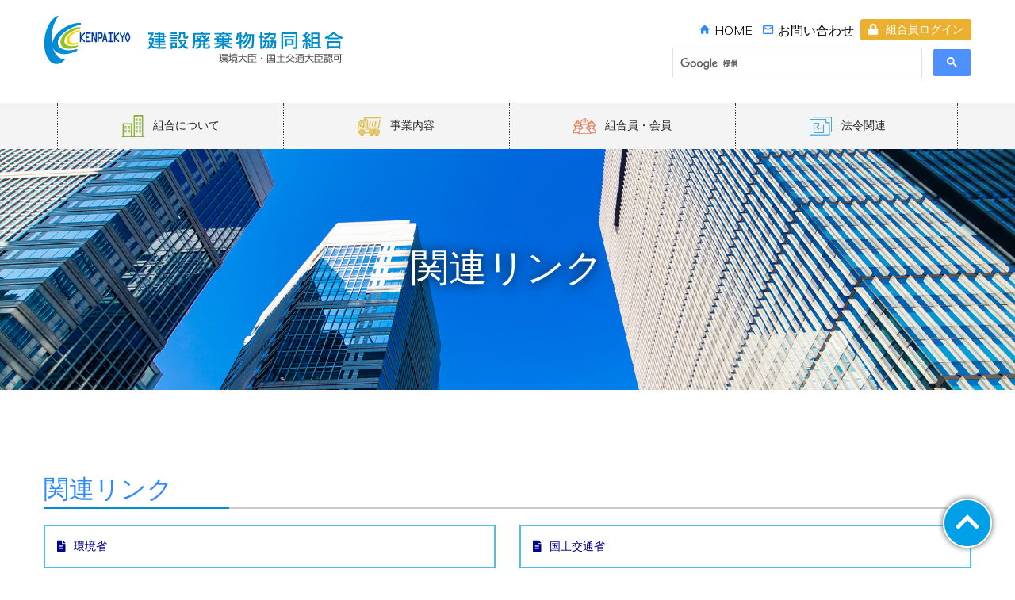

--- FILE ---
content_type: text/html
request_url: https://kenpaikyo.or.jp/link/index.html
body_size: 16060
content:
<!DOCTYPE html>
<html lang="jp">
<head>
<!-- Google tag (gtag.js) --> 
<script async src="https://www.googletagmanager.com/gtag/js?id=G-ST720PRPSM"></script> 
<script>
  window.dataLayer = window.dataLayer || [];
  function gtag(){dataLayer.push(arguments);}
  gtag('js', new Date());

  gtag('config', 'G-ST720PRPSM');
</script>
<title>関連リンク｜建設廃棄物協同組合</title>
<meta charset="utf-8">
<meta name="viewport" content="width=device-width, initial-scale=1, shrink-to-fit=no">
<meta name="Description" content="建設廃棄物協同組合は環境大臣、国土交通大臣認可の組合です。建設廃棄物のプロフェッショナルを、産廃業者を、東京、埼玉、千葉、神奈川でお探しの企業様は各企業にお問い合わせください。" />
<meta name="Keywords" content="建設廃棄物協同組合,環境大臣,国土交通大臣認可,建設廃棄物,東京,産廃業者" />
<meta name="format-detection" content="telephone=no">
<link rel="stylesheet" href="https://use.fontawesome.com/releases/v5.8.1/css/all.css" integrity="sha384-50oBUHEmvpQ+1lW4y57PTFmhCaXp0ML5d60M1M7uH2+nqUivzIebhndOJK28anvf" crossorigin="anonymous">
<link href="https://fonts.googleapis.com/css?family=Muli:300,400,700|Playfair+Display:400,700,900" rel="stylesheet">
<link rel="stylesheet" href="../fonts/icomoon/style.css">
<link rel="stylesheet" href="../css/bootstrap.min.css">
<link rel="stylesheet" href="../css/magnific-popup.css">
<link rel="stylesheet" href="../css/jquery-ui.css">
<link rel="stylesheet" href="../css/owl.carousel.min.css">
<link rel="stylesheet" href="../css/owl.theme.default.min.css">
<link rel="stylesheet" href="../css/bootstrap-datepicker.css">
<link rel="stylesheet" href="../fonts/flaticon/font/flaticon.css">
<link rel="stylesheet" href="../css/aos.css">
<link rel="stylesheet" href="../css/style.css">
<link rel="stylesheet" href="../css/plus.css">
</head>
<body>
<div id="top" class="site-wrap"> 
  
  <!--header-->
  <div class="site-mobile-menu">
    <div class="site-mobile-menu-header">
      <div class="site-mobile-menu-close mt-3"> <span class="icon-close2 js-menu-toggle"></span> </div>
    </div>
    <div class="site-mobile-menu-body"></div>
  </div>
  <header class="site-navbar" role="banner">
    <div>
      <div class="container mt-2 mb-2">
        <div class="row">
          <div class="col-md-6">
            <h1 class="mb-0"><a href="../index.html" class="text-black h2 mb-0"><img src="../images/logo.gif" alt="建設廃棄物協同組合"></a></h1>
            <p class="d-xs-block d-sm-block d-md-none sp-menu"><a href="../#" class="site-menu-toggle js-menu-toggle text-black"><span class="icon-menu h3"></span></a></p>
          </div>
          <div class="col-md-6 text-right mt-3 d-none d-md-block"> <a href="../index.html" class="mr-1"><span class="icon-home2 pr-1"></span><span class="f-black pr-1">HOME</span></a> <a href="../contact/index.html" class="mr-1"><span class="icon-mail_outline pr-1"></span><span class="f-black">お問い合わせ</span></a> <a href="../memberonly/index.html" class="btn btn-mini-yellow"><i class="fas fa-lock"></i>組合員ログイン</a> <a href="#" class="site-menu-toggle js-menu-toggle text-black d-inline-block d-xl-none"><span class="icon-menu h3"></span></a>
            <p> 
              <script>
  (function() {
    var cx = '004340913084790789010:s7ttye_qcnq';
    var gcse = document.createElement('script');
    gcse.type = 'text/javascript';
    gcse.async = true;
    gcse.src = 'https://cse.google.com/cse.js?cx=' + cx;
    var s = document.getElementsByTagName('script')[0];
    s.parentNode.insertBefore(gcse, s);
  })();
</script>
              <gcse:search></gcse:search>
            </p>
          </div>
        </div>
      </div>
      <div class="col-12 d-none d-xl-block bg-grey">
        <div class="container">
          <nav class="site-navigation text-center" role="navigation">
            <ul class="site-menu js-clone-nav mx-auto d-none d-lg-block mb-0 pl-0">
              <li class="active has-children"><span class="mr-2"><img src="../images/gmenu-icon01.png" alt=""></span>組合について
                <ul class="dropdown">
                  <li><a href="../about/index.html">組合の紹介</a></li>
                  <li><a href="../about/index.html#soshiki">組織</a></li>
                  <li><a href="../about/index.html#enkaku">沿革</a></li>
                  <li><a href="../about/index.html#access">所在地</a></li>
                  <li><a href="../about/nyukai.html">入会案内</a></li>
                </ul>
              </li>
              <li class="has-children"><span class="mr-2"><img src="../images/gmenu-icon02.png" alt=""></span>事業内容
                <ul class="dropdown">
                  <li><a href="../works/index.html">自主管理システム</a></li>
                  <!--<li><a href="../works/guideline.html">ふるい下残さ適正処理ガイドライン</a></li>-->
                  <li><a href="../works/kouen.html">講演の集い</a></li>
                  <li><a href="../works/kouen.html#kyoiku">教育・研修</a></li>
                  <li><a href="../works/kyodo.html">共同購買</a></li>
                  <li><a href="../works/godo.html">合同視察</a></li>
                  <li><a href="../works/godo.html#sosei">組成調査</a></li>
                  <li><a href="../works/iinkai.html">委員会活動</a></li>
                  <li><a href="../works/pamphlet.html">組合作成パンフ等</a></li>
                </ul>
              </li>
              <li class="has-children"><span class="mr-2"><img src="../images/gmenu-icon03.png"></span>組合員・会員
                <ul class="dropdown">
                  <li><a href="../member/index.html">組合員</a></li>
                  <li><a href="../member/jyun.html">準会員・賛助会員</a></li>
                  <li><a href="../member/yuryo.html">優良認定・環境認証取得状況</a></li>
                </ul>
              </li>
              <li class="has-children sp-right-border"><span class="mr-2"><img src="../images/gmenu-icon04.png" alt=""></span>法令関連
                <ul class="dropdown">
                  <li><a href="../law/index.html">時系列一覧</a></li>
                  <li><a href="../law/haiki.html">廃棄物処理法関係</a></li>
                  <li><a href="../law/shubetsu.html">種別廃棄物取扱い関係</a></li>
                  <li><a href="../law/kankyo.html">環境・建設関連法令・条例</a></li>
                  <li><a href="../law/saigai.html">災害廃棄物・放射性物質関係</a></li>
                  <li><a href="../law/pamphlet.html">パンフレット・ガイドブック等</a></li>
                </ul>
              <li class="sp-right-border d-block d-md-none"><a class="btn btn-blue-hoveron" href="../memberonly/index.html"><i class="fas fa-user"></i>組合員専用ページ</a></li>
              </li>
            </ul>
          </nav>
        </div>
      </div>
    </div>
  </header>
  
  <!--content-mv-->
  <div class="site-cover site-cover-sm same-height overlay single-page" style="background-image: url('../images/link-mv-01.jpg');">
    <div class="container">
      <div class="row justify-content-center">
        <div class="col-md-12 col-lg-10">
          <div class="post-entry text-center">
            <h1><a href="#">関連リンク</a></h1>
          </div>
        </div>
      </div>
    </div>
  </div>
  
  <!--content-->
  <section>
    <div class="container">
      <h2><a href="#">関連リンク</a></h2>
      <div class="row">
        <div class="col-md-6"><a class="btn" href="http://www.env.go.jp/" target="_blank"><i class="fas fa-file-alt"></i>環境省</a></div>
        <div class="col-md-6"><a class="btn" href="http://www.mlit.go.jp/" target="_blank"><i class="fas fa-file-alt"></i>国土交通省</a></div>
        <div class="col-md-6"><a class="btn" href="http://www.kankyo.metro.tokyo.jp/resource/index.html" target="_blank"><i class="fas fa-file-alt"></i>東京都環境局</a></div>
        <div class="col-md-6"><a class="btn" href="http://www.pref.saitama.lg.jp/soshiki/a0506/index.html" target="_blank"><i class="fas fa-file-alt"></i>埼玉県環境部産業廃棄物指導課</a></div>
        <div class="col-md-6"><a class="btn" href="http://www.pref.kanagawa.jp/div/0504/" target="_blank"><i class="fas fa-file-alt"></i>神奈川県環境農政局 環境部 資源循環推進課</a></div>
        <div class="col-md-6"><a class="btn" href="http://www.pref.chiba.lg.jp/haishi/" target="_blank"><i class="fas fa-file-alt"></i>千葉県環境生活部廃棄物指導課</a></div>
        <div class="col-md-6"><a class="btn" href="http://www.nies.go.jp/index-j.html" target="_blank"><i class="fas fa-file-alt"></i>国立研究開発法人 国立環境研究所</a></div>
        <div class="col-md-6"><a class="btn" href="http://www.jwnet.or.jp/" target="_blank"><i class="fas fa-file-alt"></i>公益財団法人 日本産業廃棄物処理振興センター・ＪＷＮＥＴ</a></div>
        <div class="col-md-6"><a class="btn" href="http://www.sanpainet.or.jp/" target="_blank"><i class="fas fa-file-alt"></i>公益財団法人 産業廃棄物処理事業振興財団・産廃ネット</a></div>
        <div class="col-md-6"><a class="btn" href="http://www.jesc.or.jp/" target="_blank"><i class="fas fa-file-alt"></i>一般財団法人 日本環境衛生センター</a></div>
        <div class="col-md-6"><a class="btn" href="http://www.nikkenren.com/" target="_blank"><i class="fas fa-file-alt"></i>一般社団法人 日本建設業連合会</a></div>
        <div class="col-md-6"><a class="btn" href="http://www.zenken-net.or.jp/" target="_blank"><i class="fas fa-file-alt"></i>一般社団法人 全国建設業協会</a></div>
        <div class="col-md-6"><a class="btn" href="http://www.jisha.or.jp/" target="_blank"><i class="fas fa-file-alt"></i>中央労働災害防止協会</a></div>
        <div class="col-md-6"><a class="btn" href="http://www.suishinkaigi.jp/" target="_blank"><i class="fas fa-file-alt"></i>建設副産物リサイクル広報推進会議</a></div>
        <div class="col-md-6"><a class="btn" href="http://www.zenkaikouren.or.jp/" target="_blank"><i class="fas fa-file-alt"></i>公益社団法人 全国解体工事業団体連合会</a></div>
        <div class="col-md-6"><a class="btn" href="http://www.zensanpairen.or.jp/" target="_blank"><i class="fas fa-file-alt"></i>公益社団法人 全国産業資源循環連合会</a></div>
        <div class="col-md-6"><a class="btn" href="http://www.tosankyo.or.jp" target="_blank"><i class="fas fa-file-alt"></i>一般社団法人 東京都産業資源循環協会</a></div>
        <div class="col-md-6"><a class="btn" href="http://saitama-sanpai.or.jp/" target="_blank"><i class="fas fa-file-alt"></i>一般社団法人 埼玉県環境産業振興協会</a></div>
        <div class="col-md-6"><a class="btn" href="http://www.p-rck.or.jp/" target="_blank"><i class="fas fa-file-alt"></i>公益社団法人 神奈川県産業資源循環協会</a></div>
        <div class="col-md-6"><a class="btn" href="http://www.chiba-sanpai.or.jp/" target="_blank"><i class="fas fa-file-alt"></i>一般社団法人 千葉県産業資源循環協会</a></div>
        <div class="col-md-6"><a class="btn" href="http://www.recycle.jacic.or.jp/" target="_blank"><i class="fas fa-file-alt"></i>建設副産物情報センター</a></div>
      </div>
    </div>
  </section>
</div>
<!--sp bottom btn-->
<div class="fixbtn d-block d-sm-none">
  <table style="background:#fff;">
    <tr>
      <td colspan="3"><p class="back-top-btn"><a href="#top">TOPに戻る</a></p></td>
    </tr>
    <tr>
      <td><a href="../index.html"><img src="../images/fixbtn01.png" width="100%" alt=""></a></td>
      <td><a href="../contact/index.html"><img src="../images/fixbtn02.png" width="100%" alt=""></a></td>
      <td><a href="../recruit/index.html"><img src="../images/fixbtn03.png" width="100%" alt=""></a></td>
    </tr>
  </table>
</div>
<!--footer-->
<div class="back-top"> <a href="#top"><img src="../images/back.png"></a> </div>
<footer>
  <div class="container">
    <div class="row">
      <div class="col-md-3">
        <p class="bold"><a href="../about/index.html">組合の紹介</a></p>
        <ul>
          <li><a href="../about/index.html#soshiki">組織</a></li>
          <li><a href="../about/index.html#enkaku">沿革</a></li>
          <li><a href="../about/index.html#access">所在地</a></li>
        </ul>
        <p class="bold">組合員・会員</p>
        <ul>
          <li><a href="../member/index.html">組合員</a></li>
          <li><a href="../member/jyun.html">準会員・賛助会員</a></li>
          <li><a href="../member/yuryo.html">優良認定・環境認証取得状況</a></li>
          <li><a href="../news/index.html">建廃協News</a></li>
        </ul>
      </div>
      <div class="col-md-3">
        <p class="bold">事業内容</p>
        <ul>
          <li><a href="../works/index.html">自主管理システム</a></li>
          <!--<li><a href="../works/guideline.html">ふるい下残さ適正処理ガイドライン</a></li>-->
          <li><a href="../works/kouen.html">講演の集い</a></li>
          <li><a href="../works/kouen.html#kyoiku">教育・研修</a></li>
          <li><a href="../works/kyodo.html">共同購買</a></li>
          <li><a href="../works/godo.html">合同視察</a></li>
          <li><a href="../works/godo.html#sosei">組成調査</a></li>
          <li><a href="../works/iinkai.html">委員会活動</a></li>
          <li><a href="../works/pamphlet.html">組合作成パンフ等</a></li>
        </ul>
      </div>
      <div class="col-md-3">
        <p class="bold">法令関連</p>
        <ul>
          <li><a href="../law/index.html">時系列一覧</a></li>
          <li><a href="../law/haiki.html">廃棄物処理法関係</a></li>
          <li><a href="../law/shubetsu.html">種別廃棄物取扱い関係</a></li>
          <li><a href="../law/kankyo.html">環境・建設関連法令・条例</a></li>
          <li><a href="../law/saigai.html">災害廃棄物・放射性物質関係</a></li>
          <li><a href="../law/pamphlet.html">パンフレット・ガイドブック等</a></li>
        </ul>
      </div>
      <div class="col-md-3">
        <ul>
          <li><a href="../contact/index.html">お問い合わせ</a></li>
          <li><a href="../about/nyukai.html">入会案内</a></li>
          <li><a href="../link/index.html">関連リンク</a></li>
        </ul>
        <p class="bold"><a href="../memberonly/index.html">組合員ログイン</a></p>
        <ul>
          <li><a href="../news/index.html">建廃協News</a></li>
          <li><a href="../sitemap.html">サイトマップ</a></li>
        </ul>
      </div>
    </div>
  </div>
  <div class="white-bar">
    <p class="text-center"><img src="../images/logo-type2.png" width="116px" alt=""/></p>
    <p>建設廃棄物協同組合（環境大臣・国土交通大臣認可）</p>
    <p>〒104-0032 東京都中央区八丁堀2-22-8 内外ﾋﾞﾙ 5F</p>
    <p>TEL:<a href="tel:0362805335">03-6280-5335</a> / FAX:03-6280-5325</p>
  </div>
  <p class="text-center">c 2019 建設廃棄物協同組合</p>
</footer>
<script src="../js/jquery-3.3.1.min.js"></script> 
<script src="../js/jquery-migrate-3.0.1.min.js"></script> 
<script src="../js/jquery-ui.js"></script> 
<script src="../js/popper.min.js"></script> 
<script src="../js/bootstrap.min.js"></script> 
<script src="../js/owl.carousel.min.js"></script> 
<script src="../js/jquery.stellar.min.js"></script> 
<script src="../js/jquery.countdown.min.js"></script> 
<script src="../js/jquery.magnific-popup.min.js"></script> 
<script src="../js/bootstrap-datepicker.min.js"></script> 
<script src="../js/aos.js"></script> 
<script src="../js/main.js"></script> 
<script type="text/javascript" src="../js/smoothScroll.js"></script>
</body>
</html>

--- FILE ---
content_type: text/css
request_url: https://kenpaikyo.or.jp/css/plus.css
body_size: 8749
content:
/* 基本設定 */

section{padding:100px 0;}
p {
    line-height: 200%;
	font-size:14px;
}
i{padding-right:10px;}
li{font-size:14px;margin-bottom:10px;}
#shokai{background:#efefef;}
#enkaku{background:#efefef;}

.bold{font-weight:700;}
.red{color:#bf0000;}
/* header */

.site-navbar .site-navigation .site-menu > li > a {
	padding:0px;
}
.site-navbar .site-navigation .site-menu > li {
	padding: 0px;
    width: 24%;
    border-left: 1px dotted #333;
    padding: 10px 0;
    margin: 0 auto;
}
.site-navbar .site-navigation .site-menu > li:last-child {
	border-right:1px dotted #333;
}
.site-navbar .site-navigation .site-menu .has-children .dropdown {
    border-top: 0px solid #2f89fc;
    border-left: 0px solid #edf0f5;
    border-right: 0px solid #edf0f5;
    border-bottom: 0px solid #edf0f5;
    width: 100%;
}
/* form */
.form-control {
    background-color: #efefef;
    background-clip: padding-box;
    border: 0px solid #ced4da;
}
/* slider */
.bg-dark-heading{
	color:#fff;
	font-size:36px;
	padding:10px;
	text-align:center;
	line-height:150%;
	text-shadow: 0px 0px 10px #262626;
}
.f-menu{
	display:block;
	position:fixed;
    z-index: 9999;
    right: 0;
    top: 25%;	
}
.cse .gsc-search-button-v2, .gsc-search-button-v2 {
    padding: 3px 17px !important;
    border: 0px !important;
}
.f-black{color:#000 !important;}
.f-white{color:#000 !important;}
.gsc-control-cse div {
    width: 80%;
    float: right;
}
/* heading */
h2{
  border-bottom: solid 2px #cccccc;
  position: relative;
  margin-bottom:20px;
}

h2:after {
  position: absolute;
  content: " ";
  display: block;
  border-bottom: solid 2px #008dd7;
  bottom: -2px;
  width: 20%;
}
h3{background:#52bcf2; color:#fff; padding:10px; font-size:18px;margin:20px 0;}
.member-title{background:#fff; border:2px solid #008dd7;border-radius:10px;color:#008dd7;position:relative;}
.member-title a{font-size:14px;}
h4{background:#B2CBE3; color:#262626; padding:10px; font-size:16px;font-weight:700;margin-bottom:20px;}

h1 img{max-width:380px;width:100%;}
.side-btn{position:relative;margin-bottom:20px;}
.side-btn a{position:absolute;top:10px;right:0;background:#008dd7;padding:5px 10px;color:#fff !important;border-radius:10px; font-size:13px;}
.mt30{margin-top:30px;}
.p-acc-grey{padding:10px; background:#eee; margin-top:10px;margin-bottom:10px;}
/* btn 修正前*/
/*.btn{font-size:14px;white-space: normal !important;color:#fff;background:#52bcf2; padding:15px;width:100%;border-radius:0px;font-size:14px;margin-bottom:20px;}*/
.btn{font-size:14px;white-space: normal !important;color:darkblue;background:#fff; padding:15px;width:100%;border: 2px solid #52bcf2;border-radius:0px;font-size:14px;margin-bottom:20px;text-align:left;}
.btn:hover{color:darkblue;background:#fff;border:2px solid #52bcf2;}
.btn-law2{font-size:14px;white-space: normal !important;color:darkblue;background:#fff; padding:15px;width:100%;border: 2px solid #52bcf2;border-radius:0px;font-size:14px;margin-bottom:20px;text-align:left;}
.btn-law2:hover{color:darkblue;background:#fff;border:2px solid #8b8e8f;}




.btn-outline-dark{width:100%;margin-bottom:10px;padding:10px;font-size:20px;border: 2px solid #52bcf2;color:#52bcf2;border-radius:30px;background:#fff;}
.btn-outline-dark:hover{border:0px solid #629dff;color:#fff;background:#629dff;}
.btn-mini-yellow{width: auto;color:#fff;background:#ecb030;padding:3px 10px;border-radius:3px;margin-bottom:5px;border:none !important;}
.btn-mini-blue2{width:100%;color:#fff !important;text-align:center;background:#549acf;color:#262626;border-radius:0px;padding:10px;margin-bottom:20px;}
.btn-mini-blue2:hover{color:#549acf !important;}
.btn-mini-blue{width: auto;min-width:100px;text-align:center;background:#549acf;color:#262626;border-radius:0px;padding:15px;margin-bottom:20px;}
.btn-mini-blue:hover{color:#549acf !important;}
.btn-blue-hoveron{color:darkblue;background:#fff;border: 2px solid #52bcf2;text-align:left;}
.btn-law2-hoveron{color:darkblue;background:#fff;border: 2px solid #8b8e8f;text-align:left;}






.btn-red-hoveron{color:darkred;background:#fff;border: 2px solid #8b0015;text-align:left;}
.btn-yellow-hoveron{color:darkyellow;background:#fff;border: 2px solid #8b8100;text-align:left;}
.back-top-btn{background:#52bcf2;text-align:center;color:#fff !important; margin-bottom:1px;}
.back-top-btn a{color:#fff;}
.contact-btn{color:#fff !important;background:#52bcf2;border:none;width:100%;padding:20px;}
.btn-pdf{border-color:#f91d0a !important; color:#f91d0a !important;}
.btn-pdf2{border-color:#ccc !important; color:#ccc !important;}
.btn-green{border-color:#1e6c41 !important; color:#1e6c41 !important;}

/* font-color */
.f-blue{color:#008dd7;}
/* font-size */
.site-cover.single-page h1 {
    font-size: 3rem;
}
.form-group {
    margin-bottom: 30px;
}
/* background */
.bg-grey{background:#f4f4f4;}
.bg-bluesky{background:#f4fcfe;}
/* movie */

/* NEWS */
    .box_srcollbar {
        overflow:auto;
        width:100%;
        height:300px;
        padding:10px;
        color:#000;
		margin-bottom: 20px;
    }
	.height-lg{height:600px;}

/* MENU */
.fixbtn{position:fixed;bottom:0;z-index:9999;}
/* FOOTER */
footer{
	padding:50px 0;background:url(../images/footer-bg.jpg)no-repeat;background-size:cover;
	background-position:center top;
}

footer p{font-size:14px; color:#fff;}
footer a{color:#fff;}
footer li{font-size:14px; color:#fff;}
.white-bar{padding:30px 10px;background:rgba(255,255,255,0.8);text-align:center;margin-top:20px;margin-bottom:30px;color:#000;}
.white-bar p{color:#000;}
.white-bar a{color:#000;}
.sp-right-border{border-right:1px dotted #333;}
.site-mobile-menu .site-nav-wrap .arrow-collapse {
    position: absolute;
    right: 0px;
    z-index: 20;
    width: 36px;
    height: 25px;
    text-align: center;
    cursor: pointer;
    border-radius: 50%;
}
.site-mobile-menu .site-nav-wrap > li {
	padding: 10px 0;
    border-bottom: 1px dashed #ccc;
}
.back-top{
	display:block;
    position: fixed;
    bottom: 20px;
    right: 20px;
}
/* dl,dt,dd */
dt{width:20%; padding-bottom:5px; float:left;font-size:14px;}
dd{padding-bottom:10px; border-bottom: 1px dashed #ccc;font-size:14px;}
.box_srcollbar dt{float:inherit;}
/* table */
.table{table-layout:fixed;}
.table th{width:200px;font-size:14px;}
.table td{font-size:14px;}
.table-three th, .table-three td{width:33%;}
.table-bordered th{text-align:center;background:#eee;}
.table-bordered td{width:50%;text-align:center;}
.td-w30 td{width:33.3333%;text-align:center;}
.ttlssContents .table-bordered td {
    width: auto;
    text-align: center;
}
/* contact */
.tel-box {
    text-align: center;
    margin-top: 20px;
    margin-bottom: 30px;
    font-size: 18px;
    font-weight: 700;
    border: 10px solid #eee;
    padding: 20px 0 0;
    max-width: 300px;
    margin: 0 auto 20px;
}
.f200{font-size:200%;}
.white{color:#fff;}
.white:hover{color:yellow;}
.news-list{padding-left:20px;}
.news-list li{padding-bottom:5px;border-bottom:1px dashed #999; margin-bottom:10px;}
.bg-subgrey{background:#F6F6F6;}
/* SP */
@media screen and (max-width:767px) {
.bg-dark-heading {font-size: 21px;}
footer{padding:20px 0;}
section{padding:20px 0;}
h1 img{max-width:380px;width:80%;}
.sp-menu{position:absolute;top:20px;right:20px;}
.mt30{margin-top:0px;}
.white-bar{padding:10px;}
.sp-right-border{border-right:0px dotted #333;}
.table th{width:100%;float:left;}
.table td{width:100%;float:left;}
dt{width:100%;float:left;}
dd{width:100%;float:left;}
.site-cover.single-page h1 {
    font-size: 2rem;
}
.f-menu{
	display:none;
}
.table-three th, .table-three td{width:100%;}
.table-bordered th{width:100%;text-align:center;background:#eee;}
.table-bordered td{width:100%;text-align:center;}
.td-w30 td{width:100%;text-align:center;}
.back-top{display:none;}
.ttlssContents .table-bordered td {
    width:100%;
    text-align: center;
}
}

/* Bnr
-----------------------------------------*/
.Bnr__img__inner{
  box-sizing:border-box;
  padding: 10px;
}
.Bnr .Bnr__img__inner a{
  display: block;
}
.Bnr .Bnr__img p.close{
  position: absolute;
  right: 10px;
  top:10px;
}
.Bnr .Bnr__img p.close a{
  display: block;
  width: 20px;
  height: 25px;
  text-align: center;
}
.Bnr .Bnr__img p.close a span{
  display: block;
  width: 1px;
  height: 1px;
  overflow: hidden;
}
.Bnr .Bnr__img p.close a i{
  font-size: 20px;
  z-index: 888;
  color: #222;
}
.f-menu .close{
	opacity:1;
	background: #fff;
    padding: 0px 0px 3px 6px;
    border-radius: 100%;
}

/* パソコンで見たときは"pc"のclassがついた画像が表示される */
.pc { display: block !important; }
.sp { display: none !important; }
/* スマートフォンで見たときは"sp"のclassがついた画像が表示される */
@media only screen and (max-width: 750px) {
.pc { display: none !important; }
.sp { display: block !important; }
}